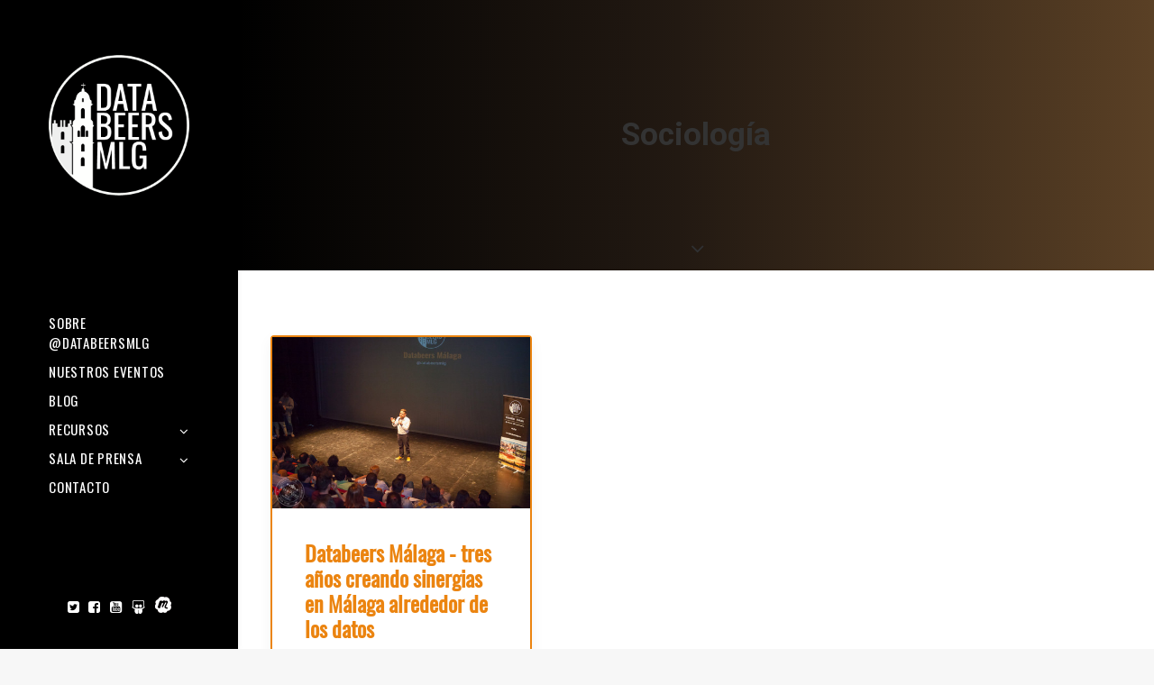

--- FILE ---
content_type: text/css
request_url: https://databeersmlg.com/wp-content/themes/uncode-child/style.css
body_size: 11088
content:
/*
Theme Name: Uncode Child
Description: Child theme for Uncode theme
Author: Undsgn™
Author URI: http://www.undsgn.com
Template: uncode
Version: 1.0.0
Text Domain: uncode
*/



@font-face {
    font-family: OswaldRegular;
    src: url(fonts/Oswald-Regular.ttf);
}

@font-face {
    font-family: OswaldMedium;
    src: url(fonts/Oswald-Medium.ttf);
}


@font-face {
    font-family: OswaldBold;
    src: url(fonts/Oswald-Bold.ttf);
}


p, li, ul, span, label {
    font-family: 'Roboto', sans-serif !important;
    color:#333333 !important;
}


h1, h2, h3, h4  {
    font-family: "OswaldRegular" !important;
    color:#333333 !important;
}

label {
    font-size: 14px;
    font-weight: 300;
}




.logo-container .logo-image img {
    width: 100%;
    height: auto;
    margin-top: 25px;
}

.menu-smart i.fa-dropdown{
    display: none !important;
}

.vmenu-footer {
    display:none !important;
}


/* MENU */ 

.menu-light .menu-smart a {
    color: #FFF !important;
}

.current-menu-item {
    background-color: #000 !important;
}

.menu-light .menu-smart .current-menu-item a {
    color:#eb8410 !important
}

.vmenu-left .menu-container .row-inner * {
    text-align: center !important;
}


.box-container.limit-width .vmenu-borders {
    border-left-width: 0px !important;
    border-left-style: solid;
    border-right: 0px !important;
}

.menu-light .menu-smart, .menu-light .menu-smart li, .submenu-light .menu-smart ul, .menu-smart.submenu-light li ul li, .menu-light .menu-accordion-dividers, .menu-light .menu-borders, .menu-light.vmenu-borders, .menu-light .main-menu-container {
    border-color: transparent !important;
}


/* PORTADA */

/*.main-container .row-container .row-parent .column_child.single-internal-gutter .uncont > *:not(:first-child) {
    margin-top: 0px !important;
}*/

.data-portada{
    font-size: 18px !important;
    font-weight: 600 !important;
    color:white !important;
    font-family: "OswaldRegular" !important;
    line-height: 22px !important;
    margin-top: 5px !important;
}

.dato-home {
    font-size: 40px !important;
    font-weight: 600 !important;
    display: block;
    margin-bottom: 8px !important;
    color:white !important;
    font-family: "OswaldRegular" !important;
}

.title-section-home,.title-section-home p {
    font-size: 22px !important;
    margin-bottom: 36px !important;
}

.home .title-section-home {
    font-size: 22px !important;
    margin-bottom: 0px !important;
}




.fecha_next_event, .fecha_next_event p {
    font-size: 22px;
    font-family: "OswaldRegular";
    color: #333333 !important;
    margin-bottom: 36px !important;
    margin-right: 30px !important;
}

.ciudad_next-event, .ciudad_next-event p {
    font-size: 22px;
    font-family: "OswaldRegular";
    color: #333333 !important;
    text-transform: uppercase !important;
}

.lugar_next-event, .lugar_next-event p {
    color:#333333 !important;
    font-family: "OswaldRegular";
    font-size: 18px;
}

.direccion_next-event, .direccion_next-event p {
    color:#999999 !important;
    font-family: "OswaldRegular";
    font-size: 18px;
}



.btn-register, .btn-register.btn-default {
   /* border:2px solid #333333 !important;*/
    color:#FFF !important;
    text-transform: uppercase !important;
    font-size: 18px !important;
    font-family: "OswaldRegular" !important;
    margin:0 auto !important;
    background-color: #e68212 !important;
    box-shadow: 0 2px 2px 0 rgba(0, 0, 0, 0.24), 0 0 2px 0 rgba(0, 0, 0, 0.12);
}

.btn-register:hover {
    background-color: #b8620e !important;
}

.btn-container {
    text-align: center !important; 
    padding-top: 30px !important;
    padding-bottom: 30px !important;
}

.custom-field-events .btn-container { 
    padding-top: 0px !important;
}


#logo-container-mobile {}


/*
.home .content-block {
        border: 1px solid #333333 !important;
}
*/


.btn-see-map {
    background-color: transparent !important;
    border: none !important;
    color: #2b78e4 !important;
    padding: 0px !important;
    text-align: left !important;
    margin-left: 0px !important;
    float: left;
    margin-top: 0px !important;
    text-transform: lowercase !important;
    font-size: 18px !important;
    font-family: "OswaldRegular" !important;
}

.fa-map-marker:before {
    color: #333333 !important;
}

.sponsors-block {
    border-left: 1px solid #333333 !important;
}

.content-block {
    border-bottom: 1px solid #333333 !important;
}

.main-container .row-container .row-parent {
    /*padding: 36px 36px 0px 36px !important;*/
}

/* Members team*/

.wp_teamshowcase_slider.design-1 .member-name {
    font-size: 20px !important;
    line-height: 25px !important;
    font-family: "OswaldRegular" !important;
    color:#333 !important;
}

code, pre{
    line-height: 2px !important;
}

.member-job{
    font-size: 16px !important;
    line-height: 20px !important;
    font-family: "OswaldRegular" !important;
    color:#333 !important;
    white-space: normal !important;
    word-break: break-word !important;
}

.teamshowcase-hover-icon {
    display:none !important;
}

.wp_teamshowcase_slider {
    padding-bottom: 0px !important;
}

.wp_teamshowcase_slider.design-1 .member-content .member-desc {
    margin: 0px 0 5px !important;
}

.member-desc {
    display:none !important;
}

.uncode_text_column .title-section-home {
    margin-bottom: 5px !important;
    margin-top: 10px !important;
    line-height: 26px !important;
}

.team-slider {
    width: 20% !important;
}

pre {
    background-color: white !important;
    border:1px solid #333333;
    padding:0px !important;
    overflow: hidden !important;
}

code {
    background-color: white !important;
}

/* --- */

/*  ------------------------------------------------------- */


/* BLOG  */ 

.single .header-main-container {
    background-color: #333333 !important;
    color: white !important;
}

.single .header-main-container h1 span {
    color: white !important;
}

.single .header-main-container .post-info, .single .header-main-container .post-info a {
    color: white !important;
}

.single .date-info, .single .category-info, .single .author-info span {
    display:none !important;
}


.blog .header-wrapper {
    background-color: #333333 !important;
    color: white !important;
}

.blog .header-wrapper span{
    color: white !important;
}

.blog .titulo-blog-orig{
    display:none !important;
}

.blog-subtitle {
    font-size: 20px !important;
    /*max-width: 400px !important;*/
    text-align: center !important;
    margin:0 auto !important;
    margin-top: 25px !important;
    font-weight: 300 !important;
}

.blog .blog-title {
    margin-top: 0px !important;
}

.blog .single-block-padding {
    padding:15px !important;
}

.blog .t-entry-title{
    font-size: 20px !important;
}

.blog .post-body {
    margin-top: 30px !important;
}

.blog .share-button.share-inline .social.top li {
    display: block !important;
    margin-right:0px !important;
}

.single .share-button.share-inline .social.top li {
    display: block !important;
    margin-right:0px !important;
}


.blog .widget_text {
    text-align: center !important;
}

.single .widget_text {
    text-align: center !important;
}

.widget_text h3 {
    font-size: 18px !important;
    padding-bottom: 0px !important;
    margin-bottom: 10px !important;
    border-bottom: none !important;
}

.widget_text li {
    font-size: 16px !important;
    width: 30px !important;
    height: 30px !important;
}

.single .post-share {
    display: none !important;
}

.page-prev .btn-disable-hover, .page-next .btn-disable-hover {
    display: none !important;
}






/* SLIDES */

#page-header .header-wrapper {


    background: rgba(0,0,0,1);
    background: -moz-linear-gradient(left, rgba(0,0,0,1) 0%, rgba(34,25,18,1) 48%, rgba(90,64,37,1) 100%);
    background: -webkit-gradient(left top, right top, color-stop(0%, rgba(0,0,0,1)), color-stop(48%, rgba(34,25,18,1)), color-stop(100%, rgba(90,64,37,1)));
    background: -webkit-linear-gradient(left, rgba(0,0,0,1) 0%, rgba(34,25,18,1) 48%, rgba(90,64,37,1) 100%);
    background: -o-linear-gradient(left, rgba(0,0,0,1) 0%, rgba(34,25,18,1) 48%, rgba(90,64,37,1) 100%);
    background: -ms-linear-gradient(left, rgba(0,0,0,1) 0%, rgba(34,25,18,1) 48%, rgba(90,64,37,1) 100%);
    background: linear-gradient(to right, rgba(0,0,0,1) 0%, rgba(34,25,18,1) 48%, rgba(90,64,37,1) 100%);
    filter: progid:DXImageTransform.Microsoft.gradient( startColorstr='#000000', endColorstr='#5a4025', GradientType=1 );


    height: 20% !important;
    min-height: 300px !important;
    vertical-align: middle !important;
}

.home #page-header {
    display:none !important;
}



.slide-content {
    width: 100%;
    max-width: 660px !important;
    margin: 0 auto !important;
    word-wrap: break-word !important;
    white-space: normal;
    text-align: center !important;
    vertical-align: middle !important;
    display: table-cell;
}

.title-slide {
    color:white !important;
    font-size: 28px !important;
    text-align: center !important;
    z-index:9999 !important;
    font-weight: bold !important;
    font-family: "OswaldRegular" !important;
    margin-top: 0px !important;
    margin-bottom: 	18px !important;
}

.subtitle-slide  {
    color:white !important;
    font-size: 20px !important;
    text-align: center !important;
    z-index:9998 !important;
    font-weight: normal !important;
    max-width: 660px !important;
    font-family: 'Roboto', sans-serif !important;
    display: inline-block;
    word-wrap: break-word;
    width: 100%;
    white-space: normal !important;
    margin-top: 0px !important;
    line-height: 24px !important;
    padding-left: 10px !important;
padding-right: 10px !important;
}



/* PÁGINA DE CONTACTO */ 


.wpcf7-list-item-label {
    margin-left: 0em !important	; 
}


.page .header-main-container h1 span {
    color: white !important;
    text-align: center !important;
}


input[type="text"], input[type="email"]
{
    background-color: #fff;
    border:1px solid #333 !important;
    color: #333;
    width: 100%;
    font-size: 15px !important;
    font-family: "OswaldRegular" !important;
    height: 30px !important;
    margin-top: 0px !important;
    padding: 0px 5px !important;
}


textarea
{
    background-color: #fff;
    border:1px solid #333 !important;
    color: #333;
    width: 100%;
    font-size: 15px !important;
    font-family: "OswaldRegular" !important;
    height: 160px !important;
    margin-top: 0px !important;
    padding: 0px 5px !important;
}

.wpcf7-submit {
    background-color: #ff9900 !important;
    color: white !important;
    font-size: 18px !important;
    font-weight: normal !important;
    float:right !important;
}

input[type="submit"] {
    font-weight: 400 !important;
}


.line-contact{
    margin-top: 5px !important;
}

.wpcf7-list-item{
    font-weight: 300 !important;
    font-size: 14px !important;
}

input.wpcf7-submit {
    margin-top: 20px !important;
    margin-bottom: 10px !important;
}

.wpcf7-list-item {
    display: block !important;
}

.icons-contact{
    width: 100%;
    height: auto;
    display: block;
    text-align: right !important;
}

.mail-contact{
    color:#333333 !important;
    font-size: 16px !important;
    font-weight: normal !important;
    display:block !important;
    clear:both !important;
    text-align: right !important;
}


.fa-envelope:before {
    content: "\f0e0";
    font-family: FontAwesome;
    font-size: 16px !important;
    padding-right: 0.5em;
    display:inline !important;
    float:left !important;
}

.icons-contact .fa {
    padding-right: 8px !important;
    font-size: 18px !important;
    text-align: right !important;
}

.icons-contact a:hover{
    color:#9e9e9e !important;
}

/*
.icons-contact .fa-facebook-square:before, .icons-contact .fa-facebook-square {
        display:inline !important;
        float:left !important;
}

.icons-contact .fa-twitter-square:before, .icons-contact .fa-twitter-square {
        display:inline !important;
        float:left !important;
}
*/


/* ------ */ 


/* CORRECCIONES BOOTSTRAP */

.col-lg-1, .col-lg-2, .col-lg-3, .col-lg-4, .col-lg-5, .col-lg-6, .col-lg-7, .col-lg-8, .col-lg-9, .col-lg-10, .col-lg-11, .col-lg-12 {
    /* padding:15px !important;*/
}

.home .col-lg-1, .home .col-lg-2, .home .col-lg-3, .home .col-lg-4, .home .col-lg-5, .home .col-lg-6, .home .col-lg-7, .home .col-lg-8, .home .col-lg-9, .home .col-lg-10, .home .col-lg-11, .home .col-lg-12 {
    /*padding:5px 36px !important;*/
}


/* PRESS */ 

.page-id-15 .uncode_text_column p {
    color:#333 !important;
    font-size: 26px !important;
    line-height: 28px !important;
    font-weight: 600 !important;
    margin-bottom: 5px !important;
}

.page-id-15 .uncode-single-media {
    margin-top: 10px !important;
}





/* OTROS */

.page .post-title-wrapper {
    display: none !important;
}


p {
    margin-top: 0px !important;
    line-height: 30px !important;
}

.single p {
    margin-top: 10px !important;
}


/* ABOUT DARABEERS */

.block-padding {
    padding-left: 36px !important;
    padding-right: 36px !important;
}


.page-id-7 .row-container {
    margin-top:0px ;
}

.block-become .col-lg-6 {
    padding:10px 15px !important;
}


.home .row-slider {
    padding:0px 0px 0px 0px !important;
}

.home .main-container .row-container .row-parent.row-slider {
    padding: 0px !important;
}

.contain-twitter.col-lg-4 {
    padding:5px 5px !important;
}









/* BLOQUES PLANTILLAS  */


.titulo-evento p{
    color:#333 !important;
    font-weight: 600 !important;
    font-size: 22px !important;
    line-height: 22px !important;
}

.descripcion-evento {
    margin-top: 15px !important;
}

.descripcion-evento p{
    color:#333 !important;
    font-weight: 300!important;
    font-size: 16px !important;
}

.fecha-evento {
    margin-top: 12px !important;
}

.fecha-evento p{
    color:#333 !important;
    font-weight: 600 !important;
    font-size: 20px !important;
    line-height: 22px !important;
}

.lugar-evento {
    margin-top: 8px !important;
}


.lugar-evento p{
    color:#333 !important;
    font-weight: 600 !important;
    font-size: 20px !important;
    line-height: 22px !important;
}

.nombre-speaker{
    text-align: center !important
}

.nombre-speaker p{
    text-align: center !important;
        color:#333 !important;
    font-weight: bold!important;
    font-size: 16px !important;
    margin-top: 8px !important;
}

.descrip-speaker{
    text-align: center !important
}

.descrip-speaker p{
    text-align: center !important;
        color:#333 !important;
    font-weight: 300!important;
    font-size: 16px !important;
    margin-top: 6px !important;
}


.col-speaker, .col-speaker.col-lg-3 {
    padding: 0px 15px 0px 15px !important;
}

.sponsors-block .col-lg-4 {
    padding: 5px 5px 5px 10px !important;
}

.sponsors-block-icons img {
    margin-bottom: 25px !important;
}








/* EVENTOS */ 


.page-id-9 .post-content .row-container .row-container {
    border-bottom: none !important;
}


.main-container .row-container .row-parent {
   /* padding: 36px 0px 0px 36px !important;*/
}








/* MEDIAS */

@media (min-width: 960px){
    .limit-width {
        max-width: 100%;
        margin: auto;
    }


}

iframe #header, iframe .default-nav{
    display: none !important;
}

.post-wrapper {
    width: 100%;
    /*max-width: 1200px !important;*/
    margin: 0 auto !important;
}

.home .post-wrapper {
    width: 100%;
    max-width: 100% !important;
    margin: 0 auto !important;
}

.home .post-content {
    width: 100%;
    /*max-width: 1200px !important;*/
    margin:0 auto !important;
}

.home .post-content:nth-child(0) {
    width: 100%;
    max-width: 100% !important;
    margin:0 auto !important;
}







/* VIDEOS */

.page-id-280 iframe {
    width: 100% !important;
}

.epyt-gallery-title {
    font-size: 16px !important;
}

.epyt-pagination:first-of-type {
    display: none !important;
}

.epyt-gallery-list {
    padding-top: 25px !important;
}

.epyt-gallery-thumb {
    padding-bottom: 15px !important;
}


@media (max-width: 600px) {
    .epyt-gallery-allthumbs.epyt-cols-3 .epyt-gallery-thumb {
        width: 100% !important;
    }
}


@media (max-width: 960px) {
    .logo-container .logo-image img {
        width: auto !important;
        max-height: 110px !important;
        margin-top: 15px;
    }
}






/*  */ 


.slide-content {
    max-width: 1000px !important;
    z-index: 9999 !important;
    margin-top: 5% !important;
}




.page .col-lg-12.logo-container, .blog .col-lg-12.logo-container, .single .col-lg-12.logo-container {
    padding: 5px 36px !important;
}

/*.page .post-content > :first-child, .post-content > .row-container > .row-parent > :first-child */ 

.blog .page-body, .home .page-body, .page-id-9 .page-body, .single .page-body {
    margin-top: 0px !important;
}



/*
.page-body{
    margin-top: 200px !important;
    display: block !important;
}
*/



/*
.page-id-7 .page-body, .page-id-15 .page-body  {
    margin-top: 150px !important;
    display: block !important;
}
*/



.header-wrapper .slide-content {
    padding: 25px 15px !important;
}

.vmenu-container .row-parent {
    padding:0px !important;
    margin:0px !important;
}


@media (min-width: 960px) {
    body[class*="vmenu-"] .main-container {

        z-index: 999999999999 !important;
    }
}


@media (max-width: 960px) {
    .page-body {
        margin-top: 0px;
    }

    body[class*="vmenu-"] .main-container {

        z-index: 999999999999 !important;
    }

    .header-wrapper .slide-content {
        padding: 50px 15px !important;
    }

}

.page-id-335 .post-body img {
    border: 1px solid #777777 !important;
}


.page-id-278 .menu-item-284 .drop-menu, .page-id-280 .menu-item-284 .drop-menu, .parent-pageid-278 .menu-item-284 .drop-menu, .parent-pageid-280 .menu-item-284 .drop-menu{
    display: block !important;
}

.page-id-263 .menu-item-272 .drop-menu, .page-id-267 .menu-item-272 .drop-menu {
    display:block !important;
}




.parent-pageid-278 .menu-item-283, .parent-pageid-280 .menu-item-282  {
    background-color: #333 !important;
    color: white !important;
}


.parent-pageid-278 .menu-item-284 a {
    color: rgba(48,49,51,.5) !important;
}

.parent-pageid-278 .menu-item-282 a {
    color: #333 !important;
}

.parent-pageid-278 .menu-item-283 a,  .parent-pageid-280 .menu-item-282 a{
    color: white !important;
}



/* GALERIAS */

.gallery-title, .gallery-title a {
    color: white !important;
    font-size: 50px !important;
    text-align: center !important;
    font-weight: bold !important;
    white-space: normal !important;
    line-height: 55px !important;
    padding: 0px 15px !important;
}

.galley-descr, .galley-descr a  {
    color:white !important;
    font-size: 21px !important;
    line-height: 25px !important;
    text-align: center !important;
    font-weight: 300 !important;
    margin-top: 0px !important;
    white-space: normal !important;
    padding:0px 15px !important;
}

@media (max-width: 600px) {
    .gallery-title, .gallery-title a {
        font-size: 30px !important;
        line-height: 35px !important;
    }

    .galley-descr, .galley-descr a {
        font-size: 18px !important;
        line-height: 22px !important;
    }
}

.gallery-title-text {
    background-color: rgba(51,51,51,0.6) !important;
    color:white !important;
    font-size: 25px !important;
    margin-top: -40px !important;
    z-index: 999999 !important;
    padding:10px !important;
    text-align: center !important;
}

.gallery-title-text p, .gallery-title-text a{
    color:white !important;
    font-size: 20px !important;
    text-align: center !important
}


/* MAP */

#powerTip {
    color: #00fefe !important;
    font-family: "OswaldRegular" !important;
    background-color: rgba(0,0,0,0.8) !important;
    padding: 5px !important;
}

#powerTip p{
    color: #00fefe !important;
    font-family: "OswaldRegular" !important;
    font-size: 16px !important;
    font-weight: 300 !important;
}

#powerTip span, #powerTip path{
    color: #00fefe !important;
    font-family: "OswaldRegular" !important;
}

.map-block {
    background: rgba(0,0,0,1);
    background: -moz-linear-gradient(left, rgba(0,0,0,1) 0%, rgba(89,63,36,1) 100%);
    background: -webkit-gradient(left top, right top, color-stop(0%, rgba(0,0,0,1)), color-stop(100%, rgba(89,63,36,1)));
    background: -webkit-linear-gradient(left, rgba(0,0,0,1) 0%, rgba(89,63,36,1) 100%);
    background: -o-linear-gradient(left, rgba(0,0,0,1) 0%, rgba(89,63,36,1) 100%);
    background: -ms-linear-gradient(left, rgba(0,0,0,1) 0%, rgba(89,63,36,1) 100%);
    background: linear-gradient(to right, rgba(0,0,0,1) 0%, rgba(89,63,36,1) 100%);
    filter: progid:DXImageTransform.Microsoft.gradient( startColorstr='#000000', endColorstr='#593f24', GradientType=1 );
   
}



footer {
    background-color: white !important;
}

.titular-map {
    color: #FFF !important;
    font-weight: 400 !important;
    font-size: 22px !important;
    line-height: 22px !important;
    padding-top: 20px !important;
}

.text-map {
    font-weight: 300 !important;
    font-size: 16px !important;
    margin-top: 6px !important;
    color:white !important;
    text-transform: uppercase !important;
    margin-top: 30px !important;
}

.map-block .col-lg-3, .map-block .col-lg-9  {
    padding:5px 5px !important;
}


/* SLIDE SHARES */ 

.wpb_wrapper ul{
    list-style: none !important;
}

.wpb_wrapper h2{
    margin-bottom: 30px !important;
}

.wpb_wrapper ul li{
    margin-bottom: 30px !important;
}

ul.sshw li {
    margin-bottom: 50px !important;
}

.sshw li {
    margin-top: 30px !important;
}

.sshw li span{
    display: none !important;
}


.sshw li a{
    color:#333 !important;
    font-weight: bold !important;
    font-size: 16px !important;
    margin-top: 8px !important;
    padding: 0px 15px !important;
    width: 100% !important;
    display: block !important;
    clear:both !important;
}

.sshw li a:hover{
    color:#00fefe !important;
}

.ul-cities {
    margin-top: 0px !important;
}

.ul-cities li, .ul-cities li a {
    /*font-size: 16px !important;*/
    margin-top: 6px !important;
    color:white !important;
    text-transform: uppercase !important;
    margin-bottom: 0px !important;
}

.wpb_wrapper ul li {
    margin-bottom: 0px !important;
}

.ul-cities li a:hover {
    color:#00fefe !important;

}


.fila-mapa {
    width: 100%;
    height: auto;
    display: block !important;
    clear:both;
    padding-bottom: 30px !important;
    margin-top: 10px !important;
}

.col-mapa {
    width: 50%;
    height: auto !important;
    float:left !important;
    display:inline !important;
    padding:0px 15px 0px 0px !important;
}



/* EDITIONS */

.speaker-name {
    margin-top: 0px !important;
}

.speaker-name p{
    text-align: left;
    color:#333 !important;
    font-weight: bold !important;
    font-size: 16px !important;
    margin-top: 8px !important;
    /*text-transform: uppercase !important*/
}

.speaker-position {
    margin-top: 0px !important;
}

.speaker-position p {
    text-align: left;
    color:#333 !important;
    font-weight: 300 !important;
    font-size: 16px !important;
}

.speaker-title {
    margin-top: 0px !important;
}

.speaker-title p {
    text-align: left;
    color:#333 !important;
    font-weight: bold !important;
    font-size: 16px !important;
    margin-top: 8px !important;
}

.speaker-resume {
    margin-top: 0px !important;
}

.speaker-resume p {
    text-align: left;
    color:#333 !important;
    font-weight: 300 !important;
    font-size: 16px !important;
}


.main-container .row-container.speakersrow .row-parent {
    padding-top: 0px !important;
}

.home .galley-descr {
    padding:5px 20px !important;
}

/* <------------------------------------------> */

@media(min-width: 960px) and (max-width: 1200px) {
    .col-sponsors {
        width: 50% !important;
        display: inline-block !important;
        height: auto !important;
    }
}

@media(min-width: 600px) and (max-width: 959px) {
    .col-sponsors {
        width: 33% !important;
        display: inline-block !important;
        height: auto !important;
    }

    .col-become {
        width: 50% !important;
        display: inline-block !important;
        height: auto !important;
    }
}





/* PUNTOS MAPA */
/*
#map-boston .pins_image_hover {
        display: block;
}
*/

.mostrar-punto {
    display: block !important;
}

.borrar-punto {
    display:none;
}

.myindex {
    z-index: 99999999;
}

/* EVENTOS */

.parent-pageid-9 .menu-item-23 {
    background-color: #333 !important;
    color: white !important;
}

.parent-pageid-9 .menu-item-23 a {
    color: white !important;
}


.single .menu-item-138 {
    /*background-color: #333 !important;*/
    color: #eb8410 !important;
}

.single .menu-item-138 a {
    color: #eb8410 !important;
}




/* BECOME SPONSOR & SPEAKER */
.col-become {

}

.text-become {
    position: inherit !important;
    height: 100% !important;
}

.text-become p {
    color:white !important;
    position: absolute;
    top: 0px !important;
    margin-top: 0px !important;
    padding:10px !important;
    font-size: 26px !important;
    line-height: 30px !important;
    z-index: 9999 !important;
}

.text-become p a{
    color:white !important;
}
/*
a img, a.pushed {
    -webkit-transition: all 0.3s ease-in-out;
    transition: all 0.3s ease-in-out;
}*/

a img:hover .after, a.pushed:hover .after { 
    display: block;
    background: rgba(0, 0, 0, .6);
}



/* OVERLAY DE IMAGENES */

.single-media-link .uncode-single-media-wrapper{
    background-color: #000 !important;
    border-radius: 4px !important;
}

.single-media-link .uncode-single-media-wrapper img:hover {
    /*content: url(http://dev.databeersmlg.com/wp-content/uploads/2018/05/back-overlay.png) !important;*/
    opacity: 0.5 !important;
}

.row-sponsors .single-media-link .uncode-single-media-wrapper, .page-id-267 .single-media-link .uncode-single-media-wrapper{
    background-color: transparent !important;
    border-radius: 0px !important;
}

.row-sponsors .single-media-link .uncode-single-media-wrapper img:hover, .page-id-267 .single-media-link .uncode-single-media-wrapper img:hover  {
    /*content: url(http://dev.databeersmlg.com/wp-content/uploads/2018/05/back-overlay.png) !important;*/
    opacity: 1 !important;
}

.column-sponsors .single-media-link .uncode-single-media-wrapper{
    background-color: transparent !important;
    border-radius: 0px !important;
}

.column-sponsors .single-media-link .uncode-single-media-wrapper img:hover {
    /*content: url(http://dev.databeersmlg.com/wp-content/uploads/2018/05/back-overlay.png) !important;*/
    opacity: 1 !important;
}

/* */

.sponsors-block a img, .sponsors-block a.pushed {
    -webkit-transition: none;
    transition: none;
}

.sponsors-block a img:hover, .sponsors-block a.pushed:hover { 
    -webkit-transform: none;
    transform: none;
}


a.single-media-link, .blog .t-inside {
    /*	-webkit-box-shadow: 10px 10px 24px -10px rgba(0,0,0,0.75);
            -moz-box-shadow: 10px 10px 24px -10px rgba(0,0,0,0.75);
            box-shadow: 10px 10px 24px -10px rgba(0,0,0,0.75);*/
}

.col-become a.single-media-link, .col-become .blog .t-inside, .sponsors-block a, .data-in-city a, .data-in-city img, .img-noeffect img {
    -webkit-box-shadow: none;
    -moz-box-shadow: none;
    box-shadow:  none;
}

.col-become a.single-media-link:hover, .col-become  .blog .t-inside:hover {
  /*  -webkit-box-shadow: 10px 10px 24px -10px rgba(0,0,0,0.75);
    -moz-box-shadow: 10px 10px 24px -10px rgba(0,0,0,0.75);
    box-shadow: 10px 10px 24px -10px rgba(0,0,0,0.75);*/
}


.block-become a, .col-become a {
    color:white !important;
}

/*
.block-become .single-wrapper  {
        width: 100% !important;
        height: 100% !important;
}
*/

/*
.blog #text-2 {
        display:none !important;
}
*/

/*
.single #text-2 {
        position: fixed;
}
*/

#menu-main_menu li a {
    text-align: left !important;
}


#menu-main_menu .drop-menu li a {
    margin-left: 24px !important;
    font-weight: normal !important;
    font-family: Oswald !important;
    font-weight: 400 !important;
    font-size: 15px !important;
}

#menu-main_menu .drop-menu  {
    padding: 0px 0px 18px 0px !important;
}

.lity {
    z-index: 999999999999 !important;
}

.list-tags {
    background: rgba(0,0,0,1);
    background: -moz-linear-gradient(left, rgba(0,0,0,1) 0%, rgba(0,0,0,1) 49%, rgba(90,64,37,1) 100%);
    background: -webkit-gradient(left top, right top, color-stop(0%, rgba(0,0,0,1)), color-stop(49%, rgba(0,0,0,1)), color-stop(100%, rgba(90,64,37,1)));
    background: -webkit-linear-gradient(left, rgba(0,0,0,1) 0%, rgba(0,0,0,1) 49%, rgba(90,64,37,1) 100%);
    background: -o-linear-gradient(left, rgba(0,0,0,1) 0%, rgba(0,0,0,1) 49%, rgba(90,64,37,1) 100%);
    background: -ms-linear-gradient(left, rgba(0,0,0,1) 0%, rgba(0,0,0,1) 49%, rgba(90,64,37,1) 100%);
    background: linear-gradient(to right, rgba(0,0,0,1) 0%, rgba(0,0,0,1) 49%, rgba(90,64,37,1) 100%);
    filter: progid:DXImageTransform.Microsoft.gradient( startColorstr='#000000', endColorstr='#5a4025', GradientType=1 );

    margin-top: 0px !important;
    text-align: center !important;
}

.list-tags li {
    display: inline !important;
    padding:5px !important;
    color:white !important;
    opacity: 0.5 !important;
}

.list-tags li a {
    color:white !important;
}

/* OCULTAMOS POR AHORA LOS TAGS DE LOS POSTS */

.single .list-tags {
    display: none !important;
}


/*
.single .tagcloud {
        display: none !important;
}*/


/* PRESENTATIONS */ 

.page-id-263 .titulodelwidget {
    display: none !important;
}

.sshw div {
    clear:none !important;
}

.sshw li {
    width: 33.333% !important;
    display: inline !important;
    float:left !important;
/*    min-height: 320px !important;*/
    text-align: center !important;
}

.sshw li a{
    line-height: 20px !important;
    min-height: 40px !important;
}

/*
.sshw li img, ul.sshw li img{
    width: 70% !important;
    max-width: 70% !important;
    margin-left: 15% !important;
    height: auto !important;
    display: block !important;
}
*/

.behind-scenes .title-section-home {
    text-align: center !important;
}

.behind-scenes img {
    width: 100% !important;
    max-width: 100% !important;
    min-width: 100% !important;
}

.behind-scenes .col-lg-3 {
    padding: 15px !important;
}

.row-become-bg {
    background-color: #333333 !important;
    border-bottom: 1px solid #777777 !important;
}


.single #tag_cloud-2 {
    display: none !important
}

.blog #text-2 {
    display: none !important;
}

.blog #tag_cloud-2 {
    margin-top: 0px !important;
}

.blog #tag_cloud-2 .widget-title{
    display:none !important;
}

.blog .widget-container .tagcloud {
    margin: 0px 0px 0px 0px;
}

.blog .tag-cloud-link {
    display: block !important;
}
/*
.t-entry-category {
        display: none !important;
}
*/

/*
.single .post-body .tagcloud {
        display:none !important;
}
*/
#page-header {
    min-height: 300px !important;
    display: grid !important;
}

.single #page-header {
    min-height: 220px !important;
    display: block !important;
    background: rgba(0,0,0,1);
    background: -moz-linear-gradient(left, rgba(0,0,0,1) 0%, rgba(0,0,0,1) 49%, rgba(90,64,37,1) 100%);
    background: -webkit-gradient(left top, right top, color-stop(0%, rgba(0,0,0,1)), color-stop(49%, rgba(0,0,0,1)), color-stop(100%, rgba(90,64,37,1)));
    background: -webkit-linear-gradient(left, rgba(0,0,0,1) 0%, rgba(0,0,0,1) 49%, rgba(90,64,37,1) 100%);
    background: -o-linear-gradient(left, rgba(0,0,0,1) 0%, rgba(0,0,0,1) 49%, rgba(90,64,37,1) 100%);
    background: -ms-linear-gradient(left, rgba(0,0,0,1) 0%, rgba(0,0,0,1) 49%, rgba(90,64,37,1) 100%);
    background: linear-gradient(to right, rgba(0,0,0,1) 0%, rgba(0,0,0,1) 49%, rgba(90,64,37,1) 100%);
    filter: progid:DXImageTransform.Microsoft.gradient( startColorstr='#000000', endColorstr='#5a4025', GradientType=1 );

}

.single .header-content-inner {
    background: rgba(0,0,0,1);
    background: -moz-linear-gradient(left, rgba(0,0,0,1) 0%, rgba(0,0,0,1) 49%, rgba(90,64,37,1) 100%);
    background: -webkit-gradient(left top, right top, color-stop(0%, rgba(0,0,0,1)), color-stop(49%, rgba(0,0,0,1)), color-stop(100%, rgba(90,64,37,1)));
    background: -webkit-linear-gradient(left, rgba(0,0,0,1) 0%, rgba(0,0,0,1) 49%, rgba(90,64,37,1) 100%);
    background: -o-linear-gradient(left, rgba(0,0,0,1) 0%, rgba(0,0,0,1) 49%, rgba(90,64,37,1) 100%);
    background: -ms-linear-gradient(left, rgba(0,0,0,1) 0%, rgba(0,0,0,1) 49%, rgba(90,64,37,1) 100%);
    background: linear-gradient(to right, rgba(0,0,0,1) 0%, rgba(0,0,0,1) 49%, rgba(90,64,37,1) 100%);
    filter: progid:DXImageTransform.Microsoft.gradient( startColorstr='#000000', endColorstr='#5a4025', GradientType=1 );
}


.blog .fa-archive2 {
    display: none !important;
}

.blog .fa-archive2 + a{
    display: none !important;
}

.blog .t-overlay-text, .author .t-overlay-text {
    display:none !important;
}

.div-avatar {
    width: 100% !important;
    display: block;
    text-align: center !important;
    padding-bottom: 45px !important;
}

.div-avatar img {
    border:2px solid white !important;
    border-radius: 50px !important;
}

.avatar  {
    border:2px solid white !important;
    border-radius: 50px !important;
}

.div-avatar-author {
    display: none;
}

.author .div-avatar-author {
    display: block !important;
    width: 100% !important;
    display: block;
    text-align: center !important;
}

.div-avatar-author img {
    margin-top: 15px;
    border:2px solid white !important;
}


.single #page-header .header-wrapper{
    min-height: auto !important;
}

.single .header-wrapper .header-content-inner {
    padding-bottom: 15px !important;
}

.single #page-header .header-scrolldown {
    display: none !important;
}

.single #page-header {
    min-height: 300px !important;
}

.author .header-content span {
    color:white !important;
}

.titular-map, .text-map, .fila-mapa {
    padding-left: 15px !important;
}

.text-map-others {
    font-weight: 300 !important;
    font-size: 16px !important;
    margin-top: 6px !important;
    color: white !important;
    text-transform: uppercase !important;
    margin-top: 15px !important;
}

.highcharts-title {
    display: none !important;
}

.m-chart-container {
    margin-top: 25px !important;
}

.highcharts-legend {
    display: none !important;
}

.fa-meetup {
    width: 18px !important;
    height: auto !important;
}

.fa-meetup:before {
    content: url('https://databeersmlg.com/wp-content/uploads/2017/11/icon_meetup.png') !important;
    width: 12px !important;
}

.fa-group:before {
    content: url('https://databeersmlg.com/wp-content/uploads/2017/11/icon_meetup.png') !important;
    width: 12px !important;
}

.access-media .col-lg-4{
    padding-left: 5px !important;
    padding-right: 5px !important;
}

.access-media .gallery-title-text {
    position: absolute;
    bottom: 0;
    width: 100%;
}

.widget_recent_entries ul {
    list-style: none !important;
}

.widget_recent_entries ul li{
    font-weight: bold !important;
    margin-bottom: 10px !important;
    border-bottom: 1px solid #333 !important;
}

.home .widgettitle {
    font-size: 22px !important;
}

.map-block .col-lg-9 {
    clear:none !important;
}

.parent-pageid-278 .main-container .row-container .row-parent {
    padding: 36px 36px 0px 76px !important;
}

.wpcf7 span.wpcf7-not-valid-tip, .wpcf7 .wpcf7-validation-errors {
    color:red !important;
}

.wpcf7 .wpcf7-mail-sent-ok{
    color:green !important;
}




/* CAMBIAMOS A NEGRO */

p {
    font-size: 16px !important;
}

.main-header, .vmenu-container {
    background-color: #000 !important;
}


.degr-horiz {
    background: rgba(53,54,58,1);
    background: -moz-linear-gradient(left, rgba(53,54,58,1) 0%, rgba(147,95,35,1) 100%);
    background: -webkit-gradient(left top, right top, color-stop(0%, rgba(53,54,58,1)), color-stop(100%, rgba(147,95,35,1)));
    background: -webkit-linear-gradient(left, rgba(53,54,58,1) 0%, rgba(147,95,35,1) 100%);
    background: -o-linear-gradient(left, rgba(53,54,58,1) 0%, rgba(147,95,35,1) 100%);
    background: -ms-linear-gradient(left, rgba(53,54,58,1) 0%, rgba(147,95,35,1) 100%);
    background: linear-gradient(to right, rgba(53,54,58,1) 0%, rgba(147,95,35,1) 100%);
    filter: progid:DXImageTransform.Microsoft.gradient( startColorstr='#35363a', endColorstr='#935f23', GradientType=1 );
    border-radius: 8px !important;
}

.degr-horiz-invert {
    background: rgba(147,95,35,1);
    background: -moz-linear-gradient(left, rgba(147,95,35,1) 0%, rgba(53,54,58,1) 100%);
    background: -webkit-gradient(left top, right top, color-stop(0%, rgba(147,95,35,1)), color-stop(100%, rgba(53,54,58,1)));
    background: -webkit-linear-gradient(left, rgba(147,95,35,1) 0%, rgba(53,54,58,1) 100%);
    background: -o-linear-gradient(left, rgba(147,95,35,1) 0%, rgba(53,54,58,1) 100%);
    background: -ms-linear-gradient(left, rgba(147,95,35,1) 0%, rgba(53,54,58,1) 100%);
    background: linear-gradient(to right, rgba(147,95,35,1) 0%, rgba(53,54,58,1) 100%);

}

.degr-horiz p {
    color:white !important;
}

.titular-blanco p {
    font-size: 22px !important;
    color:#FFF !important;
}

.titular-gris {
    font-size: 22px !important;
    color: #333333 !important;
}

.row-home-next-event .btn-container {
    text-align: left !important;
}

.titular-blanco{ 
    font-size: 22px !important;
    margin-bottom: 0px !important;
    color:white !important;
}

.icon-address {
    color:#4084f4 !important;
    margin-top: 15px !important;
    display: block;
    clear:both;
}

.icon-address::before{
    content: url(https://databeersmlg.com/wp-content/uploads/2018/04/get-me-there.png) !important;
    margin-right: 15px !important;
}

.padding-logo, .col-lg-4.padding-logo {
    padding:0px 5px 15px 15px !important;
}

.home .col-lg-12.row-home-description {
    padding:60px 15%!important;
}


.row-sponsors .col-lg-2, .row-sponsors .col-lg-3, .row-sponsors .col-lg-4, .row-sponsors .col-lg-6{
    padding: 10px !important;
}

.p-gris p {
    color: #d2bea9 !important;
    margin-top: 10px !important;
    margin-bottom: 10px !important;
}

.p-blanco, .p-blanco p {
    color:#fff !important;
}

.btn-default.btn-event-home {
    background-color: #b98e5c !important;
    border: 2px solid #b98e5c !important;
    color: #FFF !important;
    font-size: 18px !important;
    font-family: "OswaldRegular" !important;
    margin: 0 auto !important;
}

.nombre-speaker-orange p{
    color:#eb8410 !important;
    font-size: 18px !important;
}

.home .col-lg-2.col-next-speaker {
    padding:10px !important;
}

.col-next-speaker img {
    border-radius: 1000px !important;
    padding:15px;
}

.col-next-speaker {
    text-align: center !important;
}

.degr-horiz-invert .titular-blanco p {
    /*padding-top: 40px !important;*/
}

.home-news {
    border: 4px solid #eb8410;
    border-radius: 8px;
}

.home-row-media {

}

.tag-cloud-home {
    border: 4px solid #eb8410;
    border-radius: 8px;
}

.contain-twitter {
    border: 4px solid #eb8410;
    border-radius: 8px;
}

path {
    fill: rgba(0,0,0,0) !important;
}

.highcharts-background {
    fill:transparent !important;
}

.highcharts-point {
    fill:#eb8410 !important;
}

.highcharts-graph {
    stroke: #eb8410 !important;
    stroke-width: 1 !important;
}

.highcharts-grid {
    stroke: transparent !important;
}

.highcharts-series-group tspan {
    color:white !important;
}

.highcharts-label-box {
    stroke: #eb8410 !important;
    color:#fff !important;
}

.highcharts-label text {
    fill: #ffffff !important;
}

g.highcharts-label {
    display: block !important;
    visibility: visible !important;
}

.highcharts-yaxis-labels text, .highcharts-xaxis-labels text,  text.highcharts-axis-title {
    color:#ffffff !important;
    fill: #ffffff !important;
}

.chart-row .titular-blanco {
    margin-top: 25px !important;
}

.row-multimedia img {
    border-radius: 8px !important;
}

.home .row-multimedia .col-lg-4 {
    padding:0px 10px !important;
}
/*
.row-multimedia, .row-tagcloud, .home-news {
    padding: 0px 0px 0px 25px !important;
}
*/
.titular-blanco {
    padding-top: 40px !important;
}

/*
.row-blog-media {
    padding-left: 30px !important;
}
*/
.degr-horiz-invert .btn-container {
    text-align: left !important;
}

.row-data-join {
    padding-left: 30px !important;
    padding-right: 30px !important;
}

.chart-row.degr-horiz-invert{border-radius: 5px;}

.col-databeers-city.col-lg-6 {
    padding:0px 10px 0px 0px !important;
}

.col-become.col-lg-6 {
    padding:0px 0px 0px 10px !important;
}

.col-databeers-city img, .col-become img{
    border-radius: 8px !important;
}


.register-menu {
    padding:5px 31px !important;
}

.tag-cloud-home .titulo-evento, .home-news .widgettitle {
    padding-top: 40px !important;
}

.logo-event {
    padding:0px 25px !important;
}

.border-orange {
    border: 4px solid #eb8410;
    border-radius: 8px;	
}

/* ABOUT DATABEERS */

.page-id-7 .uncode-single-media{margin-top: 5px !important;}

.our-talks {
    background: rgba(53,54,58,1);
    background: -moz-linear-gradient(left, rgba(53,54,58,1) 0%, rgba(147,95,35,1) 100%);
    background: -webkit-gradient(left top, right top, color-stop(0%, rgba(53,54,58,1)), color-stop(100%, rgba(147,95,35,1)));
    background: -webkit-linear-gradient(left, rgba(53,54,58,1) 0%, rgba(147,95,35,1) 100%);
    background: -o-linear-gradient(left, rgba(53,54,58,1) 0%, rgba(147,95,35,1) 100%);
    background: -ms-linear-gradient(left, rgba(53,54,58,1) 0%, rgba(147,95,35,1) 100%);
    background: linear-gradient(to right, rgba(53,54,58,1) 0%, rgba(147,95,35,1) 100%);
    filter: progid:DXImageTransform.Microsoft.gradient( startColorstr='#35363a', endColorstr='#935f23', GradientType=1 );
    border-radius: 8px !important;
}

.title-talks {
    color:#eb8410 !important;
    font-size: 24px;
    margin-top: 10px !important;
}

.desc-talks {
    color:#afafaf !important;
}


.icon-technical-data::before{
    content: "";
    background-size: 70px 52px;
    display: inline;
    width: 70px;
    height: 52px;
    float:left;
    margin-right: 15px;
    margin-top: 12px;
    background-repeat: no-repeat;
}
.no-technical-data::before {    
    background-image: url(https://databeersmlg.com/wp-content/uploads/2018/05/no-technical.png) !important;    
}

.data-related::before {
    background-image: url(https://databeersmlg.com/wp-content/uploads/2018/05/data-related.png) !important;
}
.funny::before {
    background-image: url(https://databeersmlg.com/wp-content/uploads/2018/05/funny.png) !important;
}
.pechakucha::before {
    background-image: url(https://databeersmlg.com/wp-content/uploads/2018/05/pechakucha.png) !important;
}

.technical-data {
    display: block;
    width: 100%;
    height: auto;
    float: none;
    clear: both;
    vertical-align: middle !important;
    padding:8px 0px;
    margin-bottom: 15px;
    margin-top: 0px !important;
}

.text-about li{font-size: 16px;}


.row-our-talks {
    padding:30px !important;
}
.rules p{margin-top: 20px !important;}

.rules .number-rule{
    border: 1px solid #b3660e;
    padding:10px 15px !important;
    margin-right: 7px;
    color:#b3660e !important;
    border-radius: 4px !important;
}
.rules .number-rule.ten{
    padding: 5px 11.5px;
}
.rules .number-rule.seven{
    padding: 5px 15.5px;
}

.text-behind p{color: #C8B9A9 !important;}
.text-behind p strong{color: #C8B9A9 !important;font-weight: 400 !important;}

.border-colum{    border: 4px solid #eb8410;
    border-radius: 8px;}

.isotope-layout.style-masonry .tmb-post .t-inside {
        border: 2px solid #eb8410 !important;
    border-radius: 4px;
}

.isotope-layout.style-masonry .tmb-post .t-inside h3.t-entry-title a{
        color:#eb8410 !important;
}

.comments-area input[type="text"], .comments-area input[type="email"], .comments-area input[type="tel"], .comments-area input[type="url"], input[type="text"], input[type="email"], textarea{border: 1px solid #eb8410 !important;}

.style-light input[type="submit"], .style-light.style-override input[type="submit"]{
    background-color: #eb8410 !important;
    color: #FFF !important;
}

/* MOBILES SETTINGS */ 

@media (max-width: 960px) {
    .fecha_next_event, .fecha_next_event p {
        text-align: left !important;
        margin-bottom: 25px !important;
    }

    .logo-next-event {
        text-align: center !important;
        margin-bottom: 25px !important;
    }

    .home .main-container .row-container .row-parent {
        padding: 15px 15px 15px 15px !important;
    }

    .home .col-lg-12, .home .col-lg-6 {
        padding: 5px 10px !important;
    }

    .content-block {
        border-bottom: 1px solid #FFFFFF !important;
    }

    .sponsors-block {
        border-left: 1px solid #FFFFFF !important;
    }

    .main-container .row-container .row-parent {
        /*padding: 36px 36px 0px 36px !important;*/
    }
   .vc_custom_1525268869834.no-block-padding{
        padding-bottom: 0px !important;
        padding-left: 0px !important;
        padding-top: 0px !important;
        padding-right: 0px !important;
    }
    .our-talks{border-radius: 0px !important;}
    
    
}

.uncode_text_column p a.gmail{
        color: #D4433B !important;
    }
.uncode_text_column p a.facebook{
        color: #4363B2 !important;
    }
.uncode_text_column p a.twitter{
        color: #279FF2 !important;
    }
.uncode_text_column p a.youtube{
        color: #FC0006 !important;
    }





/* EVENTOS */

.date-events {
    text-align: center !important;
    margin-top: -40% !important;
    margin-bottom: 20% !important;
    z-index: 999 !important;
}

.date-events a {
    color: white !important;
    font-size: 30px;
    text-shadow: 2px 2px 2px rgba(0, 0, 0, 1) !important;
}

.date-events a.date {
    font-size: 20px !important;
    margin-top: 8px !important;
    display: block !important;
}



.page-id-9 .main-container .row-inner > div {
    /*padding: 0px 0px 0px 20px !important;*/
    padding: 0px !important;
    /*-padding-bottom: 50px !important;*/
}

.page-id-9 .uncode-single-media-wrapper img{
    border-radius: 4px !important;
}


@media (max-width: 992px) {
    .date-events {
        /*margin-bottom: 35% !important;*/
        margin-bottom: 15% !important;
    }
}


/* FOOTER */

.prefooter-text {
    text-align: center !important;
    margin-top: -20% !important;
    margin-bottom: 20% !important;
    z-index: 999 !important;
}


.prefooter-text a.footer-link {
    color: white !important;
    font-size: 22px;
    text-shadow: 2px 2px 2px rgba(0, 0, 0, 1) !important;

}

.img-prefooter img {
    border-radius: 4px !important;
}

.img-radius img {
    border-radius: 4px !important;
}




/* EVENTS RESOURCES */

.resources-name {
    text-align: center !important;
    margin-top: -35% !important;
    margin-bottom: 35% !important;
    z-index: 999 !important;
}

.resources-name a.link-resources {
    color: white !important;
    font-size: 30px;
    text-shadow: 2px 2px 2px rgba(0, 0, 0, 1) !important;
}

/* SPEAKERS */ 

.nombre-speaker-orange a {
    color: #eb8410 !important;
}

/* GALERÍA */

.page-id-278 .date-events {
    text-align: center !important;
    margin-top: -35% !important;
    margin-bottom: 35% !important;
    z-index: 999 !important;
}

.page-id-278 .main-container .row .column_parent, .parent-pageid-278 .main-container .row .column_parent {
    clear: none !important;
}

.degr-horiz-invert h2.h2 span {
    color:white !important;
}


/* CAMBIO MENU */

.page-id-278 .drop-menu, .page-id-280 .drop-menu, .page-id-263 .drop-menu, .page-id-15 .drop-menu, .page-id-267 .drop-menu {
    display: block !important;
}

.submenu-dark .menu-accordion .menu-smart ul {
    background-color: #000 !important;
}

menu-dark .menu-smart > li.active > a, .menu-dark .menu-smart > li a.active, .menu-dark .menu-smart > li.current-menu-ancestor > a, .menu-dark .menu-smart > li.current-menu-item > a {
    color: #eb8410 !important
}

.submenu-dark .menu-smart ul li.current-menu-parent > a, .submenu-dark .menu-smart ul li.active > a {
    color: #eb8410 !important;
}

.menu-dark .menu-smart a:hover, .menu-dark .menu-smart a:focus {
    color: #eb8410 !important;
}



.font-weight-menu, .menu-container ul.menu-smart > li > a, .menu-container ul.menu-smart li.dropdown > a, .menu-container ul.menu-smart li.mega-menu > a, .menu-smart i.fa-dropdown, .vmenu-container a {
    font-weight: 400 !important;
    letter-spacing: 0.05em;
    font-size: 15px !important;
}


.col-become-about img {
    border-radius: 4px !important;
}

.style-light .btn-default, .style-dark .style-light.style-override .btn-default, .style-dark .style-light .btn-default {
    border-color: transparent !important;
}

.home-next-event-hidden {
    display: none !important;
}

.uncode-single-media-wrapper img {
    border-radius: 4px !important;
}

.epyt-current-video .epyt-gallery-title {
    color:#e68212 !important;
}

.epyt-gallery-title:hover {
    color:#e68212 !important;
}

.page-id-17 .main-container .row-container .row-parent .single-internal-gutter .uncont > * {
    margin-top: 5px !important;
}


.description-home.col-lg-6 {
    padding-left: 0px !important;
}

.menu-smart .dropdown-toggle i.fa-dropdown {
    display: block !important;

}

.rules p {
    padding-top: 10px !important;
    font-size: 16px !important;
}


.p-blanco a {
    color:white !important;
}

/*
.main-container .row-container .row-parent .uncont > :first-child .titulo-evento p {
    margin-top: 50px !important;
}
*/


.page-id-7 .row-tagcloud .title-section-home p {
    padding-top: 40px !important;
}

ul.list-tags li:first-child:before{
    content: "\f02c";
    font-family: FontAwesome;
    font-size: 16px !important;
    padding-right: 0.5em;
    display:inline !important;
}


.col-lg-3.home-news {
    padding-left: 0px !important;
}



.sshw li a:hover{
    color:#eb8410 !important;
}

.epyt-gallery-thumb {
    border:3px solid #eb8410 !important;
    margin:15px !important;
    width: calc(33% - 40px) !important;
    padding:20px !important;
    border-radius: 4px !important;
}

.epyt-gallery-title {
    min-height: 60px !important;
}


.current-menu-parent .fa-angle-down::before {
    content: "\f106" !important;
}

@media (min-width: 1029px) and (max-width: 1377px) {
    .epyt-gallery-thumb {
        border:3px solid #eb8410 !important;
        margin:15px !important;
        width: calc(33% - 40px) !important;
        padding:20px !important;
        border-radius: 4px !important;
    }
}
@media (min-width: 601px) and (max-width: 1028px) {
    .epyt-gallery-thumb {
        border:3px solid #eb8410 !important;
        margin:15px !important;
        width: calc(50% - 40px) !important;
        padding:20px !important;
        border-radius: 4px !important;
    }
}


@media (min-width:1025px) {
      .col-lg-4 {
        width: 33.3333333% !important;
    }
}



@media (max-width: 767px) {
      .col-lg-4 {
        width: 100% !important;
    }

    .home #rev_slider_15_2_wrapper .tp-bgimg {
        background:url(https://databeersmlg.com/wp-content/uploads/2019/10/img-cab-tablet.jpg) !important;
        background-size: 100% auto !important;
        background-repeat: no-repeat !important;
    }

    
}

@media (min-width: 768px) and (max-width: 1024px) {
    .col-lg-6 {
        width: 50% !important;
        display: inline-block !important;
    }

    .home .col-lg-6 {
        width: 100% !important;
        display: block !important;
    }

    .home .row-home-next-event .col-lg-3 {
        display: none !important;
    }

    .col-lg-6 .date-events {
    margin-bottom: 40px !important;
    }

    .home #rev_slider_15_2_wrapper .tp-bgimg {
        background:url(https://databeersmlg.com/wp-content/uploads/2019/10/img-cab-tablet.jpg) !important;
        background-size: cover !important;
        background-repeat: no-repeat !important;
    }
}

.tablet-only {

}

@media (max-width: 500px) {
    .home #rev_slider_15_2_wrapper .tp-bgimg {
        background:url(https://databeersmlg.com/wp-content/uploads/2019/10/img-cab-movil.jpg) !important;
        background-size: 100% auto !important;
        background-repeat: no-repeat !important;
    }
}


/* BOOKS 

@media (min-width: 992px) {
    .page-id-267 .col-lg-4 {
        width: calc(33% - 40px) !important;
        margin:20px !important;
    }
}
*/

.page-id-267 .vc_custom_1508325404583 {
    margin-bottom: 0px !important;
}

.page-id-267 .row-parent {
    padding-top: 10px !important;
    padding-bottom: 10px !important;
}

.page-id-267 .libro {
    margin-top: 10px !important;
    text-align: center !important;
}

.page-id-267 .libro p {
    line-height: 20px !important;
    min-height: 40px !important;
}

.page-id-267 .libro p a {
    font-weight: bold !important;
}

.page-id-267 .libro p a:hover {
    color:#eb8410;
    font-weight: bold;
}

.page-id-267 .row-internal .row-inner .col-lg-12 {
    padding-left: 0px !important;
}

/* PRESENTACONES */

.wpb_widgetised_column ul.sshw li {
    min-height: 300px !important;
}


@media (max-width: 992px) {
    .resources .sshw li {
        margin-left: 0px;
    }
}

.style-light a:not(.btn-text-skin):hover, .style-light a:not(.tag-cloud-link):hover {
    color:#FFF;
}

/* TAG CLOUD */

#myCanvas { 
    width: 700px !important; 
    height: 250px !important;
}

@media (max-width: 768px) {
    #myCanvas { 
        width: 320px !important;
    }
}

/* */ 
.home .date-events {
    text-align: center !important;
    margin-top: -30% !important;
    margin-bottom: 22px !important;
    z-index: 999 !important;
}

.home .date-events a {
    color: white !important;
    font-size: 20px;
    text-shadow: 2px 2px 2px rgba(0, 0, 0, 1) !important;
}



.tp-caption {
    text-align: center !important;
}

.title-slide, .subtitle-slide, p.title-slide, p.subtitle-slide, p.title-slide a, p.subtitle-slide a {
    color:white !important;
    text-decoration:none !important;
}


.title-slide a:visited, .subtitle-slide a:visited {
    color:white !important;
    text-decoration:none !important;
}

.title-slide, .title-slide a {
    text-transform: uppercase !important;
    font-size: 28px !important;
    white-space: normal !important;
    padding-left: 10px !important;
    padding-right: 10px !important;
}

.subtitle-slide a {
    font-size: 20px !important;
    white-space: normal !important;
    padding-left: 10px !important;
    padding-right: 10px !important;
}





.home .home-contactanos .date-events{
    margin-top: 0px !important;
    margin-bottom: 20px !important
}

.home .home-contactanos .date-events p{
    margin-top: -25% !important;
}

.home .home-contactanos .col-lg-12 {
    display: block;
    margin-bottom: 20px !important;
}

@media (min-width: 500px) and (max-width: 992px) {
    .home .home-contactanos .date-events{
        margin-top: 0px !important;
        margin-bottom: 15% !important
    }
}


@media (max-width: 768px) {
    .logo-image {
        background-image: url("https://databeersmlg.com/wp-content/uploads/2018/06/logo-movil.png");
        background-repeat: no-repeat;
        background-size: 100% auto;
        max-width: 250px !important;
    }

    .logo-image img {
        display: none;
    }

    .main-header {
        height: 80px !important;
    }

    .navbar-brand > * {
        height: 85px !important;
    }
}

@media (max-width: 992px) {
    .row-multimedia img {
        
    }

    .single-media-link .uncode-single-media-wrapper {
        margin-bottom: 20px !important;
    }
}

.home .tp-bgimg  {
    background-repeat: no-repeat !important;
}

@media (min-width: 993px) and  (max-width: 1250px) {
    .prefooter-text a.footer-link {
        font-size: 18px !important;
    }
}

@media (min-width: 1032px) and (max-width: 1260px) {
    .prefooter-text {
        margin-top: -30% !important;
    }
}

@media (min-width: 960px) {
    .col-lg-0, .col-lg-1, .col-lg-2, .col-lg-3, .col-lg-4, .col-lg-5, .col-lg-6, .col-lg-7, .col-lg-8, .col-lg-9, .col-lg-10, .col-lg-11, .col-lg-12 {
        display: table-cell;
        height: auto !important;
    }


}

h2.titulodelwidget {
    display: none !important;
}

.wpb_widgetised_column ul {
    padding:18px !important;
    margin:0px !important;
}

@media (max-width: 960px) {
    .titulo-evento p {
        margin-left: 30px !important;
    }


    .titular-blanco {
        margin-left: 30px !important;
    }
}

.page-id-280 .tp-parallax-wrap {
    left: 0px !important;
}


.tag-cloud-link {
    padding:15px 10px !important;
}

@media (max-width: 992px) {
    .degr-horiz .btn-container {
        text-align: center !important;
    }

    .degr-horiz .logo-event {
        text-align: center !important;
    }

    .degr-horiz .uncode_text_column p {
        margin-left: 36px !important;
    }

    .uncode-single-media.text-right{text-align:center}
}



.btn-register:hover, .btn-register.btn-default:hover, .btn-register a:hover {
    background-color: #c46d0f !important;
    color:white !important;

}

.logo-container-mobile {
    text-align: center !important;
}




.menu-sidebar-inner .btn-register {
    padding:10px 15px !important;
    display: inline-block !important;
}

.menu-accordion li a, .menu-accordion a {
    font-size: 15px !important;
}

.font-size-menu-mobile, .menu-container:not(.isotope-filters) ul.menu-smart a {
    font-size: 15px !important;
}

.submenu-dark .menu-smart li ul li {
    border-color: rgba(0,0,0,1);
    border-left-color: rgb(0,0,0);
}


.page-id-17 .select-img div.col-lg-3 {
	padding: 0px 0px 0px 10px !important;
}


.select-img img {
    opacity: 1 !important;
    -webkit-filter: grayscale(100%);
	-moz-filter: grayscale(100%);
	-ms-filter: grayscale(100%);
	-o-filter: grayscale(100%);
    cursor: pointer;
}


.select-img .active img {
    -webkit-filter: none !important;
	-moz-filter: none !important;
	-ms-filter: none !important;
	-o-filter: none !important;
}


.wpcf7-form .col-lg-4, .wpcf7-form .col-md-4, .wpcf7-form .col-lg-12, .wpcf7-form .col-md-12  {
	padding: 10px !important;
}



.page-id-15 .gallery-title-text {
    background-color: rgba(51,51,51,0.6) !important;
    color: white !important;
    font-size: 20px !important;
    line-height: 20px !important;
    margin-top: -40px !important;
    z-index: 999999 !important;
    padding: 10px !important;
    text-align: center !important;
    position: absolute !important;
    bottom: 0 !important;
    width: 100% !important;
}

.page-id-15 .gallery-title-text p, .page-id-15 .gallery-title-text a {
    color: white !important;
    font-size: 20px !important;
    text-align: center !important;
    line-height: 20px;
}


/* NOTAS DE PRENSA */

.page-id-1472 .t-entry-meta, .page-id-1472 .t-entry-type, .page-id-1472 .t-entry-comments {
	display: none !important;
}


/* PORTADA POSTS */

.home-news .t-entry-visual, .home-news .t-entry-category, .home-news .t-entry-meta, .home-news .t-entry-author, .home-news .t-entry-comments, .home-news .t-entry-readmore {
	display:none !important;
}
.home-news .t-entry-title a {
	padding-right: 10px !important;
}

.home-news .single-gutter:not(.owl-carousel-container):not(.justified-wrapper) .tmb .t-inside {
    margin-top: 5px !important;
}

 .home-news .single-block-padding {
 	padding-top: 0px !important;
 }

 .home-news {
 	padding-top: 40px !important;
 }

 .home-news .btn-default {
 	margin-top: 10px !important;
 }
 .home-news .tmb > .t-inside hr {
 	display: none !important;
 }
 .home-news .t-entry-title a:hover {
 	color:#e68212 !important;
 }
 .home-news .t-inside {
 	height: auto !important;
 	margin-bottom: 25px !important;
 	padding-bottom: 10px !important;
 	border-bottom: 1px solid #e68212 !important;
 }
 .home-news .single-gutter .tmb {
 	padding-left: 10px !important;
 	padding-right: 46px !important;
 }

 .home-news .titulo-evento {
 	margin-bottom: 50px !important;
 	margin-left: 10px !important;
 }

 .page-id-1472 .tmb .t-entry p.t-entry-readmore .btn {
    margin: 20px 0px 0px 0px;
}

.page-id-1472 .t-entry-author {
    display: none !important;
}


 /* ARREGLO PÁGINAS PARA PODER ARRASTRAR */

.page-id-9 .uncode-single-media .single-wrapper  {
    padding: 10px 10px 10px 20px !important;
}

.page-id-9 .main-container .row-container .row-parent, .page-id-278 .main-container .row-container .row-parent {
    padding: 10px 36px 30px 36px;
}

@media (max-width: 768px) {


    .page-id-9 .single-media-link .uncode-single-media-wrapper, .page-id-278 .single-media-link .uncode-single-media-wrapper {
        margin-bottom: 20px !important;
    }

    .page-id-9 .uncode-single-media .single-wrapper {
        padding: 0px !important;
    }
}

input[type=radio] {
    /*display: inline !important;*/
    margin-right: 5px !important;
  }


  /* */ 

.embed-youtube {
    position:relative;
    padding-bottom:56.25%;
    padding-top:30px;
    height:0;
    overflow:hidden;
}

.embed-youtube iframe, .embed-youtube object, .embed-youtube embed {
    position:absolute;
    top:0;
    left:0;
    width:100%;
    height:100%;
}



/* */

#page-header .style-light-bg {
    background-color: transparent !important;
}

.home-news-colab {
    border: 4px solid #eb8410;
    border-radius: 8px;
    padding: 40px !important;
}

.home-news-colab .single-media-link .uncode-single-media-wrapper {
    background-color: transparent !important;
}


.home-news-colab .t-entry-visual {
    border: none !important;
}

@media (min-width: 960px) {
    .main-container .row-inner {
        margin-left: 0px !important;
    }
}

@media(max-width: 992px) {
    .page-id-9 .main-container .col-lg-4 {
        padding-bottom: 50px !important;
    }

    .page-id-9 .main-container .row-inner > div {
        padding-bottom: 20px !important;
    }
}



/* SLIDESHARE */


/*
.wp_rss_retriever li {
    margin-bottom: 10px;
    list-style: none;
    width: 30%;
    display: inline-block;
    float: left;
    margin-left:1% !important;
}
*/

.wp_rss_retriever_container, .wp_rss_retriever_metadata {
    display:none;
}
/*
.wp_rss_retriever_item_wrapper {
    min-height: 500px !important;
}
*/

.wp_rss_retriever_image img, a.wp_rss_retriever_image {
    /*width:100% !important;*/
    /*max-width: 150px !important;*/
    height: auto;
}

.wp_rss_retriever_title, a.wp_rss_retriever_title:hover {
    color: #333 !important;
}

.style-light a.wp_rss_retriever_title:not(.btn-text-skin):hover {
    color: #333 !important;
}

.wp_rss_retriever_image img.portrait {
    min-width: auto;
    min-height: auto;
}

a.wp_rss_retriever_title {
    display:inline !important;
}

.wp_rss_retriever_image img, a.wp_rss_retriever_image {
    display:inline;
    float:left;
}

/*
.feedzy-rss .rss_item .rss_image span {
    background-size: contain !important;
    background-repeat: no-repeat !important;
}
*/

.rss_header {
    display: none !important;
}

.feedzy-rss a:hover {
    color:#333 !important;
}

.feedzy-rss .title a {
    font-size: 20px !important;
}

.feedzy-rss small {
    display: none !important;
}
.style-light .feedzy-rss a:not(.btn-text-skin):hover {
    color: #333 !important;
}

.rss_image {
    width:525px !important;
    height:250px !important;
}

@media (max-width: 768px) {
    .wp_rss_retriever li {
        margin-bottom: 10px;
        list-style: none;
        width: 100%;
        display: inline-block;
        float: left;
        margin-left:0px !important;
    }

    .feedzy-rss .rss_item .rss_image span {
        background-position: 100% !important;
    }
    
}


ul.menu-smart ul {
    visibility: visible !important;
}

.tag-cloud-link:hover , .style-light .tag-cloud:hover {
    color:#333333 !important;
}

.page-id-7 #twitter-widget-1 {
    height:225px !important;
}

.ilightbox-holder{
    z-index: 999999999999 !important;
}

.ilightbox-overlay {
    z-index: 9999999999 !important;
}